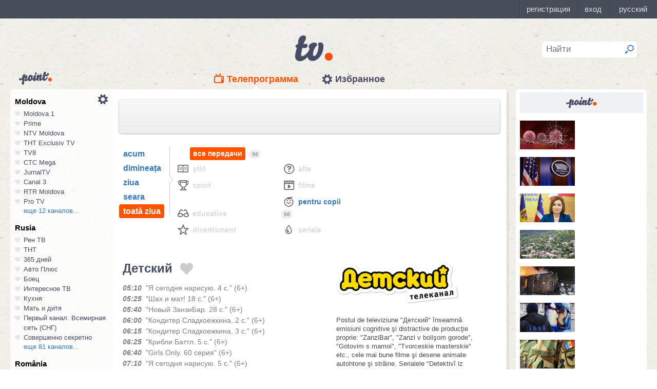

--- FILE ---
content_type: text/html; charset=UTF-8
request_url: https://point.md/ro/tv/telekanaldetskiy/01-10-2023?range=4
body_size: 33229
content:
<!DOCTYPE html>
<!--[if lt IE 7]> <html class="no-js lt-ie9 lt-ie8 lt-ie7" lang="ru"> <![endif]-->
<!--[if IE 7]> <html class="no-js lt-ie9 lt-ie8" lang="ru"> <![endif]-->
<!--[if IE 8]> <html class="no-js lt-ie9" lang="ru"> <![endif]-->
<!--[if gt IE 8]><!--> <html class="no-js" lang="ru"> <!--<![endif]-->
<head>
<meta charset="utf-8">
<title>Programul TV Детский Programul de emisiuni Детский pentru 01 octombrie 2023</title>
<meta name="referrer" content="always">
<meta name="referrer" content="unsafe-url">
<meta property="fb:pages" content="291206964288143" />
<meta name="description" content="Canalul TV Детский: programul de emisiuni al canalului Детский pentru 01 octombrie 2023, programul TV de emisiuni al canalului Детский pentru 01 octombrie 2023">
<meta http-equiv="X-UA-Compatible" content="IE=edge">
<meta http-equiv="Content-language" content="ro">
<meta name="viewport" content="width=device-width, initial-scale=1">
<meta name="91564b2866880340b54fca4e61da2ba7" content="">
<meta property="og:title" content='Programul TV Детский Programul de emisiuni Детский pentru 01 octombrie 2023'>
<meta property="og:description" content='Canalul TV Детский: programul de emisiuni al canalului Детский pentru 01 octombrie 2023, programul TV de emisiuni al canalului Детский pentru 01 octombrie 2023'>
<meta name="google-site-verification" content="MgzPYYwLsDBR3MwyP5vQwaNntlZhsA9ZbHzqi76XkTI" />
<meta name="google-site-verification" content="FbAVYAlIfMOs5JMfrra3FNGi9ob3inMGXMey6DxGaTQ" />
<meta property="og:site_name" content="Point.md">
<link rel="manifest" href="/manifest.json">
<link rel="apple-touch-icon" href="/static/assets/i/common/favicons/apple-touch-icon.png?v=eb4027d0bf92e5b8e0fcb1718130d86a">
<link rel="icon" type="image/png" sizes="32x32" href="/static/assets/i/common/favicons/favicon-32x32.png?v=a53f946719508f607cfc0dd7d20ec198">
<link rel="icon" type="image/png" sizes="16x16" href="/static/assets/i/common/favicons/favicon-16x16.png?v=9d63d703e9736f82d2d8bf1f322c7d3e">
<link rel='shortcut icon' href="/static/assets/i/common/favicons/favicon.ico?v=2f9cff9c47dc1b5e7827967e1c9c1ac3">
<link rel="mask-icon" href="/static/assets/i/common/favicons/safari-pinned-tab.svg?v=04489c59e4fa654bc5fafc8d94255afe" color="#5bbad5">
<meta name="msapplication-TileColor" content="#00aba9">
<meta name="theme-color" content="#ffffff">
<script src="https://cdn.jsdelivr.net/npm/chart.js@2.8.0"></script>

<meta name="keywords" content="Детский, programul TV, programul de emisiuni, pentru 01 octombrie 2023">

<!-- Google Tag Manager -->
<script>(function(w,d,s,l,i){w[l]=w[l]||[];w[l].push({'gtm.start':
new Date().getTime(),event:'gtm.js'});var f=d.getElementsByTagName(s)[0],
j=d.createElement(s),dl=l!='dataLayer'?'&l='+l:'';j.async=true;j.src=
'https://www.googletagmanager.com/gtm.js?id='+i+dl;f.parentNode.insertBefore(j,f);
})(window,document,'script','dataLayer','GTM-TK7TMRL');</script>
<!-- End Google Tag Manager -->
<meta property="og:type" content="website">
<meta property="og:image:width" content="600">
<meta property="og:image:height" content="315">
<meta property="og:image" itemprop="image" content="https://point.md/static/assets/i/common/logo-og.png">


<meta property="og:url" content="https://point.md/ro/tv/telekanaldetskiy/01-10-2023?range=4">


<link rel="preload" href="/static/assets/fonts/Inter-Regular-Web.ttf" as="font" crossorigin="anonymous" />
<link rel="preload" href="/static/assets/fonts/Inter-Bold.ttf" as="font" crossorigin="anonymous" />
<link rel="preload" href="/static/assets/fonts/Inter-SemiBold.ttf" as="font" crossorigin="anonymous" />
<link rel="alternate" hreflang="ro" href="https://point.md/ro/">
<link rel="icon" type="icon" href="/static/favicon.ico?v=35b5f75047dfd55dd1d603080c3ded93">
<link rel="stylesheet" rel="preload" href="/static/assets/dist/css/styles.css?v=16122020" as="style">
<script data-ad-client="ca-pub-1293188035257222" async src="https://pagead2.googlesyndication.com/pagead/js/adsbygoogle.js"></script>
</head>
<body class="tv-page" >
<!-- Google Tag Manager (noscript) -->
<noscript><iframe src="https://www.googletagmanager.com/ns.html?id=GTM-TK7TMRL"
height="0" width="0" style="display:none;visibility:hidden"></iframe></noscript>
<!-- End Google Tag Manager (noscript) -->
<style>
#topbar-panel {
display: block;
position: fixed;
top: 0;
left: 0;
z-index: 100;
width: 100%;
height: 36px;
}
#topbar{
display: block;
position: fixed;
top: 0;
left: 0;
z-index: 20000;
width: 100%;
height: 36px;
background: #474D59;
}
</style>
<script
id="topbar"
src="//simpalsid.com/simpalsid/static/js/loader.min.js?v=202003"
data-project-id="5107de83-f208-4ca4-87ed-9b69d58d16e1"
async></script>

<script src="/static/components/votum-client/dist/browser-votum-client-app.js?v=2.5.63"></script>
<!--[if lt IE 7]><p class="chromeframe">Вы используете <strong>устаревший</strong> браузер. Пожалуйста <a href="http://browsehappy.com/">обновите ваш браузер</a> или <a href="http://www.google.com/chromeframe/?redirect=true">активируйте Google Chrome Frame</a>.</p><![endif]-->


<div class="wrapper" itemscope itemtype="https://schema.org/WebPage">
<img src="/static/assets/i/common/logo-news.png" class="logo-for-print" alt="point news">
<header class="header">

<header class="tv__header">
<a class="tv__header__logo"href="/ro/tv"></a>
<a class="tv__header__point" href="/"></a>
<nav class="tv__header__navigation" >
<ul>
<li class="m-active">
<a class="tv__header__navigation__tvprogramm " href="/ro/tv">Телепрограмма</a>
</li>
<li class="">
<a class="tv__header__navigation__settings" href="/ro/tv/settings">Избранное</a>
</li>
</ul>
</nav>
<div class="tv__header__search" id="tv_search_form">
<fieldset>
<input value="" name="q" id="tv_search_input" type="text" class="query" placeholder="Найти" maxlength="40" data-lang="ro" autocomplete="off" >
<button id="searchbutton" type="submit"></button>
</fieldset>
<ul class="tv__header__search__autocomplete" >
</ul>
</div>
</header>
<script>
const layerObject = {
event: 'page_view',
pageType: 'tvpage',
};

window.dataLayer.push(layerObject);
</script>

</header>
<div class="content"
itemscope itemtype="http://www.schema.org/NewsArticle">

<div class="wrapper">
<section class="clearfix" id="container">
<aside class="channel__list" id="channel-list"><a class="channel__list__settings" href="/ro/tv/settings"></a>

<section class="channel__list__region">
<header class="channel__list__region__title">
Moldova
</header>
<ul class="channels_list_for_22">




<li data-channel-id-forfav="110" class="

">
<a href="/ro/tv/moldova1">
<i title="Нажмите, чтобы добавить канал Moldova 1 в избранное"
data-lang="ro"
data-action="add"
data-channel="110"
class=""></i>
Moldova 1
</a>
</li>




<li data-channel-id-forfav="145" class="

">
<a href="/ro/tv/prime">
<i title="Нажмите, чтобы добавить канал Prime в избранное"
data-lang="ro"
data-action="add"
data-channel="145"
class=""></i>
Prime
</a>
</li>




<li data-channel-id-forfav="413" class="

">
<a href="/ro/tv/NTV-Moldova">
<i title="Нажмите, чтобы добавить канал NTV Moldova в избранное"
data-lang="ro"
data-action="add"
data-channel="413"
class=""></i>
NTV Moldova
</a>
</li>




<li data-channel-id-forfav="141" class="

">
<a href="/ro/tv/tnt-exclusiv">
<i title="Нажмите, чтобы добавить канал ТНТ Exclusiv TV в избранное"
data-lang="ro"
data-action="add"
data-channel="141"
class=""></i>
ТНТ Exclusiv TV
</a>
</li>




<li data-channel-id-forfav="142" class="

">
<a href="/ro/tv/tv8">
<i title="Нажмите, чтобы добавить канал TV8 в избранное"
data-lang="ro"
data-action="add"
data-channel="142"
class=""></i>
TV8
</a>
</li>




<li data-channel-id-forfav="140" class="

">
<a href="/ro/tv/ctc">
<i title="Нажмите, чтобы добавить канал СТС Mega в избранное"
data-lang="ro"
data-action="add"
data-channel="140"
class=""></i>
СТС Mega
</a>
</li>




<li data-channel-id-forfav="207" class="

">
<a href="/ro/tv/jurnaltv">
<i title="Нажмите, чтобы добавить канал JurnalTV в избранное"
data-lang="ro"
data-action="add"
data-channel="207"
class=""></i>
JurnalTV
</a>
</li>




<li data-channel-id-forfav="219" class="

">
<a href="/ro/tv/canal3">
<i title="Нажмите, чтобы добавить канал Canal 3 в избранное"
data-lang="ro"
data-action="add"
data-channel="219"
class=""></i>
Canal 3
</a>
</li>




<li data-channel-id-forfav="229" class="

">
<a href="/ro/tv/rtr">
<i title="Нажмите, чтобы добавить канал RTR Moldova в избранное"
data-lang="ro"
data-action="add"
data-channel="229"
class=""></i>
RTR Moldova
</a>
</li>




<li data-channel-id-forfav="138" class="

">
<a href="/ro/tv/protv-moldova">
<i title="Нажмите, чтобы добавить канал Pro TV в избранное"
data-lang="ro"
data-action="add"
data-channel="138"
class=""></i>
Pro TV
</a>
</li>




<li data-channel-id-forfav="189" class="

hidden_channel">
<a href="/ro/tv/familiadomashniy">
<i title="Нажмите, чтобы добавить канал Familia Domashniy в избранное"
data-lang="ro"
data-action="add"
data-channel="189"
class=""></i>
Familia Domashniy
</a>
</li>








<li data-channel-id-forfav="217" class="

hidden_channel">
<a href="/ro/tv/noroctv">
<i title="Нажмите, чтобы добавить канал Noroc в избранное"
data-lang="ro"
data-action="add"
data-channel="217"
class=""></i>
Noroc
</a>
</li>




<li data-channel-id-forfav="37" class="

hidden_channel">
<a href="/ro/tv/n4">
<i title="Нажмите, чтобы добавить канал N4 в избранное"
data-lang="ro"
data-action="add"
data-channel="37"
class=""></i>
N4
</a>
</li>




<li data-channel-id-forfav="4" class="

hidden_channel">
<a href="/ro/tv/canal2">
<i title="Нажмите, чтобы добавить канал Canal 2 в избранное"
data-lang="ro"
data-action="add"
data-channel="4"
class=""></i>
Canal 2
</a>
</li>




<li data-channel-id-forfav="8" class="

hidden_channel">
<a href="/ro/tv/acasa">
<i title="Нажмите, чтобы добавить канал Acasa в избранное"
data-lang="ro"
data-action="add"
data-channel="8"
class=""></i>
Acasa
</a>
</li>




<li data-channel-id-forfav="90" class="

hidden_channel">
<a href="/ro/tv/tvc21">
<i title="Нажмите, чтобы добавить канал TVC-21 в избранное"
data-lang="ro"
data-action="add"
data-channel="90"
class=""></i>
TVC-21
</a>
</li>
















































































































<li data-channel-id-forfav="218" class="

hidden_channel">
<a href="/ro/tv/accenttv">
<i title="Нажмите, чтобы добавить канал Accent TV в избранное"
data-lang="ro"
data-action="add"
data-channel="218"
class=""></i>
Accent TV
</a>
</li>






























































<li data-channel-id-forfav="362" class="

hidden_channel">
<a href="/ro/tv/tvr">
<i title="Нажмите, чтобы добавить канал TVR Moldova в избранное"
data-lang="ro"
data-action="add"
data-channel="362"
class=""></i>
TVR Moldova
</a>
</li>










<li data-channel-id-forfav="408" class="

hidden_channel">
<a href="/ro/tv/zona-m">
<i title="Нажмите, чтобы добавить канал Zona M в избранное"
data-lang="ro"
data-action="add"
data-channel="408"
class=""></i>
Zona M
</a>
</li>




<li data-channel-id-forfav="409" class="

hidden_channel">
<a href="/ro/tv/busuioc-tv">
<i title="Нажмите, чтобы добавить канал Busuioc TV в избранное"
data-lang="ro"
data-action="add"
data-channel="409"
class=""></i>
Busuioc TV
</a>
</li>




<li data-channel-id-forfav="414" class="

hidden_channel">
<a href="/ro/tv/agro-tv">
<i title="Нажмите, чтобы добавить канал Agro TV в избранное"
data-lang="ro"
data-action="add"
data-channel="414"
class=""></i>
Agro TV
</a>
</li>




<li data-channel-id-forfav="418" class="

hidden_channel">
<a href="/ro/tv/itv-moldova">
<i title="Нажмите, чтобы добавить канал ITV Moldova в избранное"
data-lang="ro"
data-action="add"
data-channel="418"
class=""></i>
ITV Moldova
</a>
</li>
























































































</ul>

<a class="channel__list__more"
data-channels-list=".channels_list_for_22"
href="#" title="Нажмите, чтобы развернуть список каналов для региона"
data-text-before="еще 12 каналов..."
data-text-after="свернуть"
data-state="hidden">
еще 12 каналов...
</a>

</section>

<section class="channel__list__region">
<header class="channel__list__region__title">
Rusia
</header>
<ul class="channels_list_for_31">


























<li data-channel-id-forfav="230" class="

">
<a href="/ro/tv/rentv">
<i title="Нажмите, чтобы добавить канал Рен ТВ в избранное"
data-lang="ro"
data-action="add"
data-channel="230"
class=""></i>
Рен ТВ
</a>
</li>




<li data-channel-id-forfav="83" class="

">
<a href="/ro/tv/tnt">
<i title="Нажмите, чтобы добавить канал ТНТ в избранное"
data-lang="ro"
data-action="add"
data-channel="83"
class=""></i>
ТНТ
</a>
</li>














<li data-channel-id-forfav="1" class="

">
<a href="/ro/tv/365days">
<i title="Нажмите, чтобы добавить канал 365 дней в избранное"
data-lang="ro"
data-action="add"
data-channel="1"
class=""></i>
365 дней
</a>
</li>




<li data-channel-id-forfav="100" class="

">
<a href="/ro/tv/autoplus">
<i title="Нажмите, чтобы добавить канал Авто Плюс в избранное"
data-lang="ro"
data-action="add"
data-channel="100"
class=""></i>
Авто Плюс
</a>
</li>




<li data-channel-id-forfav="101" class="

">
<a href="/ro/tv/boec">
<i title="Нажмите, чтобы добавить канал Боец в избранное"
data-lang="ro"
data-action="add"
data-channel="101"
class=""></i>
Боец
</a>
</li>






<li data-channel-id-forfav="105" class="

">
<a href="/ro/tv/interesnoetv">
<i title="Нажмите, чтобы добавить канал Интересное ТВ в избранное"
data-lang="ro"
data-action="add"
data-channel="105"
class=""></i>
Интересное ТВ
</a>
</li>




<li data-channel-id-forfav="108" class="

">
<a href="/ro/tv/kuhnyatv">
<i title="Нажмите, чтобы добавить канал Кухня в избранное"
data-lang="ro"
data-action="add"
data-channel="108"
class=""></i>
Кухня
</a>
</li>




<li data-channel-id-forfav="109" class="

">
<a href="/ro/tv/mama-tv">
<i title="Нажмите, чтобы добавить канал Мать и дитя в избранное"
data-lang="ro"
data-action="add"
data-channel="109"
class=""></i>
Мать и дитя
</a>
</li>






<li data-channel-id-forfav="115" class="

">
<a href="/ro/tv/perviy-kanal-vsemirnaya-set">
<i title="Нажмите, чтобы добавить канал Первый канал. Всемирная сеть (СНГ) в избранное"
data-lang="ro"
data-action="add"
data-channel="115"
class=""></i>
Первый канал. Всемирная сеть (СНГ)
</a>
</li>




<li data-channel-id-forfav="117" class="

">
<a href="/ro/tv/sovsekretno">
<i title="Нажмите, чтобы добавить канал Совершенно секретно в избранное"
data-lang="ro"
data-action="add"
data-channel="117"
class=""></i>
Совершенно секретно
</a>
</li>






<li data-channel-id-forfav="12" class="

hidden_channel">
<a href="/ro/tv/tvkultura">
<i title="Нажмите, чтобы добавить канал Россия К в избранное"
data-lang="ro"
data-action="add"
data-channel="12"
class=""></i>
Россия К
</a>
</li>






<li data-channel-id-forfav="121" class="

hidden_channel">
<a href="/ro/tv/fenixplus">
<i title="Нажмите, чтобы добавить канал Феникс+Кино в избранное"
data-lang="ro"
data-action="add"
data-channel="121"
class=""></i>
Феникс+Кино
</a>
</li>






<li data-channel-id-forfav="13" class="

hidden_channel">
<a href="/ro/tv/peretz">
<i title="Нажмите, чтобы добавить канал Перец в избранное"
data-lang="ro"
data-action="add"
data-channel="13"
class=""></i>
Перец
</a>
</li>






<li data-channel-id-forfav="133" class="

hidden_channel">
<a href="/ro/tv/fox-life">
<i title="Нажмите, чтобы добавить канал Fox-Life в избранное"
data-lang="ro"
data-action="add"
data-channel="133"
class=""></i>
Fox-Life
</a>
</li>




<li data-channel-id-forfav="134" class="

hidden_channel">
<a href="/ro/tv/illuzion">
<i title="Нажмите, чтобы добавить канал Иллюзион+ в избранное"
data-lang="ro"
data-action="add"
data-channel="134"
class=""></i>
Иллюзион+
</a>
</li>






<li data-channel-id-forfav="14" class="

hidden_channel">
<a href="/ro/tv/tdk">
<i title="Нажмите, чтобы добавить канал Дамский клуб в избранное"
data-lang="ro"
data-action="add"
data-channel="14"
class=""></i>
Дамский клуб
</a>
</li>








<li data-channel-id-forfav="147" class="
 channel__list__selected
hidden_channel">
<a href="/ro/tv/telekanaldetskiy">
<i title="Нажмите, чтобы добавить канал Детский в избранное"
data-lang="ro"
data-action="add"
data-channel="147"
class=""></i>
Детский
</a>
</li>






<li data-channel-id-forfav="149" class="

hidden_channel">
<a href="/ro/tv/ntvplus">
<i title="Нажмите, чтобы добавить канал НТВ+ Киносоюз в избранное"
data-lang="ro"
data-action="add"
data-channel="149"
class=""></i>
НТВ+ Киносоюз
</a>
</li>




<li data-channel-id-forfav="15" class="

hidden_channel">
<a href="/ro/tv/domashniy">
<i title="Нажмите, чтобы добавить канал Домашний в избранное"
data-lang="ro"
data-action="add"
data-channel="15"
class=""></i>
Домашний
</a>
</li>




<li data-channel-id-forfav="155" class="

hidden_channel">
<a href="/ro/tv/tvzvezda">
<i title="Нажмите, чтобы добавить канал Звезда в избранное"
data-lang="ro"
data-action="add"
data-channel="155"
class=""></i>
Звезда
</a>
</li>










<li data-channel-id-forfav="16" class="

hidden_channel">
<a href="/ro/tv/drive">
<i title="Нажмите, чтобы добавить канал Драйв в избранное"
data-lang="ro"
data-action="add"
data-channel="16"
class=""></i>
Драйв
</a>
</li>




<li data-channel-id-forfav="166" class="

hidden_channel">
<a href="/ro/tv/retro">
<i title="Нажмите, чтобы добавить канал Ретро в избранное"
data-lang="ro"
data-action="add"
data-channel="166"
class=""></i>
Ретро
</a>
</li>




<li data-channel-id-forfav="167" class="

hidden_channel">
<a href="/ro/tv/perviy-avtomobilni">
<i title="Нажмите, чтобы добавить канал Первый автомобильный в избранное"
data-lang="ro"
data-action="add"
data-channel="167"
class=""></i>
Первый автомобильный
</a>
</li>




<li data-channel-id-forfav="168" class="

hidden_channel">
<a href="/ro/tv/axnscifi">
<i title="Нажмите, чтобы добавить канал AXN Sci Fi в избранное"
data-lang="ro"
data-action="add"
data-channel="168"
class=""></i>
AXN Sci Fi
</a>
</li>








<li data-channel-id-forfav="173" class="

hidden_channel">
<a href="/ro/tv/pyatyy-kanal-sankt-peterburg">
<i title="Нажмите, чтобы добавить канал Петербург - 5-й канал в избранное"
data-lang="ro"
data-action="add"
data-channel="173"
class=""></i>
Петербург - 5-й канал
</a>
</li>




<li data-channel-id-forfav="174" class="

hidden_channel">
<a href="/ro/tv/domkino">
<i title="Нажмите, чтобы добавить канал Дом кино в избранное"
data-lang="ro"
data-action="add"
data-channel="174"
class=""></i>
Дом кино
</a>
</li>




<li data-channel-id-forfav="175" class="

hidden_channel">
<a href="/ro/tv/eurocinema">
<i title="Нажмите, чтобы добавить канал Еврокино в избранное"
data-lang="ro"
data-action="add"
data-channel="175"
class=""></i>
Еврокино
</a>
</li>




<li data-channel-id-forfav="179" class="

hidden_channel">
<a href="/ro/tv/spas">
<i title="Нажмите, чтобы добавить канал Спас в избранное"
data-lang="ro"
data-action="add"
data-channel="179"
class=""></i>
Спас
</a>
</li>




<li data-channel-id-forfav="18" class="

hidden_channel">
<a href="/ro/tv/eurosport">
<i title="Нажмите, чтобы добавить канал Евроспорт в избранное"
data-lang="ro"
data-action="add"
data-channel="18"
class=""></i>
Евроспорт
</a>
</li>




<li data-channel-id-forfav="182" class="

hidden_channel">
<a href="/ro/tv/rossiya-24">
<i title="Нажмите, чтобы добавить канал Россия 24 в избранное"
data-lang="ro"
data-action="add"
data-channel="182"
class=""></i>
Россия 24
</a>
</li>




<li data-channel-id-forfav="183" class="

hidden_channel">
<a href="/ro/tv/laminor">
<i title="Нажмите, чтобы добавить канал Ля-минор в избранное"
data-lang="ro"
data-action="add"
data-channel="183"
class=""></i>
Ля-минор
</a>
</li>




<li data-channel-id-forfav="19" class="

hidden_channel">
<a href="/ro/tv/eurosport2">
<i title="Нажмите, чтобы добавить канал Евроспорт 2 в избранное"
data-lang="ro"
data-action="add"
data-channel="19"
class=""></i>
Евроспорт 2
</a>
</li>




<li data-channel-id-forfav="191" class="

hidden_channel">
<a href="/ro/tv/russkaya-noch">
<i title="Нажмите, чтобы добавить канал Русская ночь в избранное"
data-lang="ro"
data-action="add"
data-channel="191"
class=""></i>
Русская ночь
</a>
</li>








<li data-channel-id-forfav="200" class="

hidden_channel">
<a href="/ro/tv/nastoyaschee_strashnoe_televidenie">
<i title="Нажмите, чтобы добавить канал Настоящее Страшное Телевидение в избранное"
data-lang="ro"
data-action="add"
data-channel="200"
class=""></i>
Настоящее Страшное Телевидение
</a>
</li>




<li data-channel-id-forfav="201" class="

hidden_channel">
<a href="/ro/tv/vremea">
<i title="Нажмите, чтобы добавить канал Время в избранное"
data-lang="ro"
data-action="add"
data-channel="201"
class=""></i>
Время
</a>
</li>




<li data-channel-id-forfav="202" class="

hidden_channel">
<a href="/ro/tv/moyaplaneta">
<i title="Нажмите, чтобы добавить канал Моя планета в избранное"
data-lang="ro"
data-action="add"
data-channel="202"
class=""></i>
Моя планета
</a>
</li>




<li data-channel-id-forfav="205" class="

hidden_channel">
<a href="/ro/tv/sarafan">
<i title="Нажмите, чтобы добавить канал Сарафан в избранное"
data-lang="ro"
data-action="add"
data-channel="205"
class=""></i>
Сарафан
</a>
</li>




<li data-channel-id-forfav="209" class="

hidden_channel">
<a href="/ro/tv/viasat-nature">
<i title="Нажмите, чтобы добавить канал Viasat Nature CEE в избранное"
data-lang="ro"
data-action="add"
data-channel="209"
class=""></i>
Viasat Nature CEE
</a>
</li>




<li data-channel-id-forfav="21" class="

hidden_channel">
<a href="/ro/tv/viasat-nature-cee">
<i title="Нажмите, чтобы добавить канал Viasat Explorer в избранное"
data-lang="ro"
data-action="add"
data-channel="21"
class=""></i>
Viasat Explorer
</a>
</li>








<li data-channel-id-forfav="220" class="

hidden_channel">
<a href="/ro/tv/karusel">
<i title="Нажмите, чтобы добавить канал Карусель в избранное"
data-lang="ro"
data-action="add"
data-channel="220"
class=""></i>
Карусель
</a>
</li>








<li data-channel-id-forfav="223" class="

hidden_channel">
<a href="/ro/tv/psikhologiya-21">
<i title="Нажмите, чтобы добавить канал Психология 21 в избранное"
data-lang="ro"
data-action="add"
data-channel="223"
class=""></i>
Психология 21
</a>
</li>




<li data-channel-id-forfav="224" class="

hidden_channel">
<a href="/ro/tv/domashnie-zhivotnye">
<i title="Нажмите, чтобы добавить канал Домашние животные в избранное"
data-lang="ro"
data-action="add"
data-channel="224"
class=""></i>
Домашние животные
</a>
</li>




<li data-channel-id-forfav="225" class="

hidden_channel">
<a href="/ro/tv/voprosy-i-otvety">
<i title="Нажмите, чтобы добавить канал Вопросы и ответы в избранное"
data-lang="ro"
data-action="add"
data-channel="225"
class=""></i>
Вопросы и ответы
</a>
</li>




<li data-channel-id-forfav="23" class="

hidden_channel">
<a href="/ro/tv/viasat-history">
<i title="Нажмите, чтобы добавить канал Viasat History в избранное"
data-lang="ro"
data-action="add"
data-channel="23"
class=""></i>
Viasat History
</a>
</li>






<li data-channel-id-forfav="25" class="

hidden_channel">
<a href="/ro/tv/russkiyillusion">
<i title="Нажмите, чтобы добавить канал Русский иллюзион в избранное"
data-lang="ro"
data-action="add"
data-channel="25"
class=""></i>
Русский иллюзион
</a>
</li>








<li data-channel-id-forfav="28" class="

hidden_channel">
<a href="/ro/tv/k1">
<i title="Нажмите, чтобы добавить канал К 1 в избранное"
data-lang="ro"
data-action="add"
data-channel="28"
class=""></i>
К 1
</a>
</li>




<li data-channel-id-forfav="29" class="

hidden_channel">
<a href="/ro/tv/k2">
<i title="Нажмите, чтобы добавить канал К 2 в избранное"
data-lang="ro"
data-action="add"
data-channel="29"
class=""></i>
К 2
</a>
</li>




<li data-channel-id-forfav="298" class="

hidden_channel">
<a href="/ro/tv/khl">
<i title="Нажмите, чтобы добавить канал Континентальная Хоккейная Лига в избранное"
data-lang="ro"
data-action="add"
data-channel="298"
class=""></i>
Континентальная Хоккейная Лига
</a>
</li>






<li data-channel-id-forfav="30" class="

hidden_channel">
<a href="/ro/tv/ntv-plus-kinohit">
<i title="Нажмите, чтобы добавить канал НТВ+ Кинохит в избранное"
data-lang="ro"
data-action="add"
data-channel="30"
class=""></i>
НТВ+ Кинохит
</a>
</li>




<li data-channel-id-forfav="300" class="

hidden_channel">
<a href="/ro/tv/ntv-plyus-futbol-2">
<i title="Нажмите, чтобы добавить канал НТВ+ Футбол-2 в избранное"
data-lang="ro"
data-action="add"
data-channel="300"
class=""></i>
НТВ+ Футбол-2
</a>
</li>








<li data-channel-id-forfav="314" class="

hidden_channel">
<a href="/ro/tv/you">
<i title="Нажмите, чтобы добавить канал Ю в избранное"
data-lang="ro"
data-action="add"
data-channel="314"
class=""></i>
Ю
</a>
</li>






<li data-channel-id-forfav="322" class="

hidden_channel">
<a href="/ro/tv/tv1000-megahit-hd">
<i title="Нажмите, чтобы добавить канал TV1000 Megahit HD в избранное"
data-lang="ro"
data-action="add"
data-channel="322"
class=""></i>
TV1000 Megahit HD
</a>
</li>




<li data-channel-id-forfav="323" class="

hidden_channel">
<a href="/ro/tv/tvV1000-comedy-hd">
<i title="Нажмите, чтобы добавить канал TV1000 Comedy HD в избранное"
data-lang="ro"
data-action="add"
data-channel="323"
class=""></i>
TV1000 Comedy HD
</a>
</li>




<li data-channel-id-forfav="33" class="

hidden_channel">
<a href="/ro/tv/mir">
<i title="Нажмите, чтобы добавить канал Мир в избранное"
data-lang="ro"
data-action="add"
data-channel="33"
class=""></i>
Мир
</a>
</li>








<li data-channel-id-forfav="35" class="

hidden_channel">
<a href="/ro/tv/mtv-ru">
<i title="Нажмите, чтобы добавить канал MTV (Россия) в избранное"
data-lang="ro"
data-action="add"
data-channel="35"
class=""></i>
MTV (Россия)
</a>
</li>




<li data-channel-id-forfav="36" class="

hidden_channel">
<a href="/ro/tv/muz-tv">
<i title="Нажмите, чтобы добавить канал МузТВ в избранное"
data-lang="ro"
data-action="add"
data-channel="36"
class=""></i>
МузТВ
</a>
</li>






<li data-channel-id-forfav="388" class="

hidden_channel">
<a href="/ro/tv/mulit">
<i title="Нажмите, чтобы добавить канал МУЛЬТ в избранное"
data-lang="ro"
data-action="add"
data-channel="388"
class=""></i>
МУЛЬТ
</a>
</li>






<li data-channel-id-forfav="40" class="

hidden_channel">
<a href="/ro/tv/ntv-plus-nashe-kino">
<i title="Нажмите, чтобы добавить канал НТВ+ Наше новое кино в избранное"
data-lang="ro"
data-action="add"
data-channel="40"
class=""></i>
НТВ+ Наше новое кино
</a>
</li>












<li data-channel-id-forfav="43" class="

hidden_channel">
<a href="/ro/tv/ntv">
<i title="Нажмите, чтобы добавить канал НТВ в избранное"
data-lang="ro"
data-action="add"
data-channel="43"
class=""></i>
НТВ
</a>
</li>




<li data-channel-id-forfav="44" class="

hidden_channel">
<a href="/ro/tv/ntv-plyus-nashe-kino">
<i title="Нажмите, чтобы добавить канал НТВ+ Наше кино в избранное"
data-lang="ro"
data-action="add"
data-channel="44"
class=""></i>
НТВ+ Наше кино
</a>
</li>




<li data-channel-id-forfav="45" class="

hidden_channel">
<a href="/ro/tv/nashe-lyubimoe-kino">
<i title="Нажмите, чтобы добавить канал Наше любимое кино в избранное"
data-lang="ro"
data-action="add"
data-channel="45"
class=""></i>
Наше любимое кино
</a>
</li>




<li data-channel-id-forfav="46" class="

hidden_channel">
<a href="/ro/tv/ntv-plyus-kinoklub">
<i title="Нажмите, чтобы добавить канал НТВ+ Киноклуб в избранное"
data-lang="ro"
data-action="add"
data-channel="46"
class=""></i>
НТВ+ Киноклуб
</a>
</li>




<li data-channel-id-forfav="48" class="

hidden_channel">
<a href="/ro/tv/detskiy-mir">
<i title="Нажмите, чтобы добавить канал Детский мир в избранное"
data-lang="ro"
data-action="add"
data-channel="48"
class=""></i>
Детский мир
</a>
</li>




<li data-channel-id-forfav="49" class="

hidden_channel">
<a href="/ro/tv/rtvi">
<i title="Нажмите, чтобы добавить канал RTVi в избранное"
data-lang="ro"
data-action="add"
data-channel="49"
class=""></i>
RTVi
</a>
</li>




<li data-channel-id-forfav="5" class="

hidden_channel">
<a href="/ro/tv/5-kanal">
<i title="Нажмите, чтобы добавить канал 5 Телеканал в избранное"
data-lang="ro"
data-action="add"
data-channel="5"
class=""></i>
5 Телеканал
</a>
</li>




<li data-channel-id-forfav="50" class="

hidden_channel">
<a href="/ro/tv/ntv-plus-premiera">
<i title="Нажмите, чтобы добавить канал НТВ+ Премьера в избранное"
data-lang="ro"
data-action="add"
data-channel="50"
class=""></i>
НТВ+ Премьера
</a>
</li>




<li data-channel-id-forfav="51" class="

hidden_channel">
<a href="/ro/tv/ntv-plus-footbal">
<i title="Нажмите, чтобы добавить канал НТВ+ Футбол в избранное"
data-lang="ro"
data-action="add"
data-channel="51"
class=""></i>
НТВ+ Футбол
</a>
</li>




<li data-channel-id-forfav="53" class="

hidden_channel">
<a href="/ro/tv/discovery-channel-ru">
<i title="Нажмите, чтобы добавить канал Discovery Channel (Россия) в избранное"
data-lang="ro"
data-action="add"
data-channel="53"
class=""></i>
Discovery Channel (Россия)
</a>
</li>




<li data-channel-id-forfav="54" class="

hidden_channel">
<a href="/ro/tv/animal-planet-ru">
<i title="Нажмите, чтобы добавить канал Animal Planet (Россия) в избранное"
data-lang="ro"
data-action="add"
data-channel="54"
class=""></i>
Animal Planet (Россия)
</a>
</li>




<li data-channel-id-forfav="58" class="

hidden_channel">
<a href="/ro/tv/tlc">
<i title="Нажмите, чтобы добавить канал TLC в избранное"
data-lang="ro"
data-action="add"
data-channel="58"
class=""></i>
TLC
</a>
</li>








<li data-channel-id-forfav="63" class="

hidden_channel">
<a href="/ro/tv/reality">
<i title="Нажмите, чтобы добавить канал Reality в избранное"
data-lang="ro"
data-action="add"
data-channel="63"
class=""></i>
Reality
</a>
</li>




<li data-channel-id-forfav="64" class="

hidden_channel">
<a href="/ro/tv/ntv-mir">
<i title="Нажмите, чтобы добавить канал НТВ-Мир в избранное"
data-lang="ro"
data-action="add"
data-channel="64"
class=""></i>
НТВ-Мир
</a>
</li>




<li data-channel-id-forfav="65" class="

hidden_channel">
<a href="/ro/tv/okhota-i-rybalka">
<i title="Нажмите, чтобы добавить канал Охота и рыбалка в избранное"
data-lang="ro"
data-action="add"
data-channel="65"
class=""></i>
Охота и рыбалка
</a>
</li>






<li data-channel-id-forfav="67" class="

hidden_channel">
<a href="/ro/tv/perviy-kanal-vsemirnaya-set">
<i title="Нажмите, чтобы добавить канал Первый канал. Всемирная сеть в избранное"
data-lang="ro"
data-action="add"
data-channel="67"
class=""></i>
Первый канал. Всемирная сеть
</a>
</li>




<li data-channel-id-forfav="68" class="

hidden_channel">
<a href="/ro/tv/rtr_planeta_cng">
<i title="Нажмите, чтобы добавить канал РТР "Планета" (СНГ) в избранное"
data-lang="ro"
data-action="add"
data-channel="68"
class=""></i>
РТР "Планета" (СНГ)
</a>
</li>




<li data-channel-id-forfav="7" class="

hidden_channel">
<a href="/ro/tv/24-tehno">
<i title="Нажмите, чтобы добавить канал 24 Техно в избранное"
data-lang="ro"
data-action="add"
data-channel="7"
class=""></i>
24 Техно
</a>
</li>






<li data-channel-id-forfav="72" class="

hidden_channel">
<a href="/ro/tv/rbc-tv">
<i title="Нажмите, чтобы добавить канал РБК-ТВ в избранное"
data-lang="ro"
data-action="add"
data-channel="72"
class=""></i>
РБК-ТВ
</a>
</li>




<li data-channel-id-forfav="73" class="

hidden_channel">
<a href="/ro/tv/rentv">
<i title="Нажмите, чтобы добавить канал Рен ТВ в избранное"
data-lang="ro"
data-action="add"
data-channel="73"
class=""></i>
Рен ТВ
</a>
</li>




<li data-channel-id-forfav="75" class="

hidden_channel">
<a href="/ro/tv/rtr-planeta">
<i title="Нажмите, чтобы добавить канал РТР "Планета" в избранное"
data-lang="ro"
data-action="add"
data-channel="75"
class=""></i>
РТР "Планета"
</a>
</li>




<li data-channel-id-forfav="76" class="

hidden_channel">
<a href="/ro/tv/rossia-1">
<i title="Нажмите, чтобы добавить канал Россия 1 в избранное"
data-lang="ro"
data-action="add"
data-channel="76"
class=""></i>
Россия 1
</a>
</li>




<li data-channel-id-forfav="78" class="

hidden_channel">
<a href="/ro/tv/rossia-2">
<i title="Нажмите, чтобы добавить канал Россия 2 в избранное"
data-lang="ro"
data-action="add"
data-channel="78"
class=""></i>
Россия 2
</a>
</li>








<li data-channel-id-forfav="86" class="

hidden_channel">
<a href="/ro/tv/tv3">
<i title="Нажмите, чтобы добавить канал ТВ3 в избранное"
data-lang="ro"
data-action="add"
data-channel="86"
class=""></i>
ТВ3
</a>
</li>






<li data-channel-id-forfav="88" class="

hidden_channel">
<a href="/ro/tv/tv1000">
<i title="Нажмите, чтобы добавить канал TV1000 в избранное"
data-lang="ro"
data-action="add"
data-channel="88"
class=""></i>
TV1000
</a>
</li>




<li data-channel-id-forfav="89" class="

hidden_channel">
<a href="/ro/tv/tv1000-russkoe-kino">
<i title="Нажмите, чтобы добавить канал ТВ1000 Русское кино в избранное"
data-lang="ro"
data-action="add"
data-channel="89"
class=""></i>
ТВ1000 Русское кино
</a>
</li>




<li data-channel-id-forfav="9" class="

hidden_channel">
<a href="/ro/tv/tv1000-action-east">
<i title="Нажмите, чтобы добавить канал TV1000 Action East в избранное"
data-lang="ro"
data-action="add"
data-channel="9"
class=""></i>
TV1000 Action East
</a>
</li>




<li data-channel-id-forfav="92" class="

hidden_channel">
<a href="/ro/tv/tvc-international">
<i title="Нажмите, чтобы добавить канал ТВ-Центр international в избранное"
data-lang="ro"
data-action="add"
data-channel="92"
class=""></i>
ТВ-Центр international
</a>
</li>










<li data-channel-id-forfav="99" class="

hidden_channel">
<a href="/ro/tv/zdorovoe_televidenie">
<i title="Нажмите, чтобы добавить канал Здоровое Телевидение в избранное"
data-lang="ro"
data-action="add"
data-channel="99"
class=""></i>
Здоровое Телевидение
</a>
</li>




<li data-channel-id-forfav="226" class="

hidden_channel">
<a href="/ro/tv/orujie">
<i title="Нажмите, чтобы добавить канал Оружие в избранное"
data-lang="ro"
data-action="add"
data-channel="226"
class=""></i>
Оружие
</a>
</li>




<li data-channel-id-forfav="294" class="

hidden_channel">
<a href="/ro/tv/jivi">
<i title="Нажмите, чтобы добавить канал Живи! в избранное"
data-lang="ro"
data-action="add"
data-channel="294"
class=""></i>
Живи!
</a>
</li>




<li data-channel-id-forfav="296" class="

hidden_channel">
<a href="/ro/tv/zoopark">
<i title="Нажмите, чтобы добавить канал Zooпарк в избранное"
data-lang="ro"
data-action="add"
data-channel="296"
class=""></i>
Zooпарк
</a>
</li>




<li data-channel-id-forfav="297" class="

hidden_channel">
<a href="/ro/tv/viasat-nature-history-hd">
<i title="Нажмите, чтобы добавить канал Viasat Nature/History HD в избранное"
data-lang="ro"
data-action="add"
data-channel="297"
class=""></i>
Viasat Nature/History HD
</a>
</li>


</ul>

<a class="channel__list__more"
data-channels-list=".channels_list_for_31"
href="#" title="Нажмите, чтобы развернуть список каналов для региона"
data-text-before="еще 81 каналов..."
data-text-after="свернуть"
data-state="hidden">
еще 81 каналов...
</a>

</section>

<section class="channel__list__region">
<header class="channel__list__region__title">
România
</header>
<ul class="channels_list_for_39">


























































































































































<li data-channel-id-forfav="221" class="

">
<a href="/ro/tv/national">
<i title="Нажмите, чтобы добавить канал National TV в избранное"
data-lang="ro"
data-action="add"
data-channel="221"
class=""></i>
National TV
</a>
</li>




<li data-channel-id-forfav="222" class="

">
<a href="/ro/tv/tvri">
<i title="Нажмите, чтобы добавить канал TVRi в избранное"
data-lang="ro"
data-action="add"
data-channel="222"
class=""></i>
TVRi
</a>
</li>














































<li data-channel-id-forfav="340" class="

">
<a href="/ro/tv/acasa-gold">
<i title="Нажмите, чтобы добавить канал Acasa Gold в избранное"
data-lang="ro"
data-action="add"
data-channel="340"
class=""></i>
Acasa Gold
</a>
</li>




<li data-channel-id-forfav="345" class="

">
<a href="/ro/tv/favorit">
<i title="Нажмите, чтобы добавить канал Favorit в избранное"
data-lang="ro"
data-action="add"
data-channel="345"
class=""></i>
Favorit
</a>
</li>


































































<li data-channel-id-forfav="70" class="

">
<a href="/ro/tv/protv">
<i title="Нажмите, чтобы добавить канал Pro TV в избранное"
data-lang="ro"
data-action="add"
data-channel="70"
class=""></i>
Pro TV
</a>
</li>






























<li data-channel-id-forfav="93" class="

">
<a href="/ro/tv/tvr-1">
<i title="Нажмите, чтобы добавить канал TVR 1 в избранное"
data-lang="ro"
data-action="add"
data-channel="93"
class=""></i>
TVR 1
</a>
</li>




<li data-channel-id-forfav="94" class="

">
<a href="/ro/tv/tvr-2">
<i title="Нажмите, чтобы добавить канал TVR 2 в избранное"
data-lang="ro"
data-action="add"
data-channel="94"
class=""></i>
TVR 2
</a>
</li>














</ul>

</section>

<section class="channel__list__region">
<header class="channel__list__region__title">
Ucraina
</header>
<ul class="channels_list_for_28">














































































<li data-channel-id-forfav="136" class="

">
<a href="/ro/tv/noviy-kanal">
<i title="Нажмите, чтобы добавить канал Новый канал в избранное"
data-lang="ro"
data-action="add"
data-channel="136"
class=""></i>
Новый канал
</a>
</li>




















<li data-channel-id-forfav="156" class="

">
<a href="/ro/tv/footbal">
<i title="Нажмите, чтобы добавить канал Футбол (Украина) в избранное"
data-lang="ro"
data-action="add"
data-channel="156"
class=""></i>
Футбол (Украина)
</a>
</li>




<li data-channel-id-forfav="158" class="

">
<a href="/ro/tv/hth">
<i title="Нажмите, чтобы добавить канал НТН в избранное"
data-lang="ro"
data-action="add"
data-channel="158"
class=""></i>
НТН
</a>
</li>




<li data-channel-id-forfav="159" class="

">
<a href="/ro/tv/tet">
<i title="Нажмите, чтобы добавить канал ТЕТ в избранное"
data-lang="ro"
data-action="add"
data-channel="159"
class=""></i>
ТЕТ
</a>
</li>












<li data-channel-id-forfav="17" class="

">
<a href="/ro/tv/enter-film">
<i title="Нажмите, чтобы добавить канал Enter-фильм в избранное"
data-lang="ro"
data-action="add"
data-channel="17"
class=""></i>
Enter-фильм
</a>
</li>


























































<li data-channel-id-forfav="24" class="

">
<a href="/ro/tv/ictv">
<i title="Нажмите, чтобы добавить канал ICTV в избранное"
data-lang="ro"
data-action="add"
data-channel="24"
class=""></i>
ICTV
</a>
</li>






<li data-channel-id-forfav="26" class="

">
<a href="/ro/tv/inter">
<i title="Нажмите, чтобы добавить канал Интер в избранное"
data-lang="ro"
data-action="add"
data-channel="26"
class=""></i>
Интер
</a>
</li>




<li data-channel-id-forfav="27" class="

">
<a href="/ro/tv/inter-plius">
<i title="Нажмите, чтобы добавить канал Интер-Плюс в избранное"
data-lang="ro"
data-action="add"
data-channel="27"
class=""></i>
Интер-Плюс
</a>
</li>










<li data-channel-id-forfav="3" class="

">
<a href="/ro/tv/1-plus-1">
<i title="Нажмите, чтобы добавить канал 1+1 в избранное"
data-lang="ro"
data-action="add"
data-channel="3"
class=""></i>
1+1
</a>
</li>










<li data-channel-id-forfav="312" class="

">
<a href="/ro/tv/Pliusplius">
<i title="Нажмите, чтобы добавить канал ПлюсПлюс в избранное"
data-lang="ro"
data-action="add"
data-channel="312"
class=""></i>
ПлюсПлюс
</a>
</li>








































































<li data-channel-id-forfav="66" class="

hidden_channel">
<a href="/ro/tv/perviy-kanal">
<i title="Нажмите, чтобы добавить канал Первый канал в избранное"
data-lang="ro"
data-action="add"
data-channel="66"
class=""></i>
Первый канал
</a>
</li>






















<li data-channel-id-forfav="80" class="

hidden_channel">
<a href="/ro/tv/stb">
<i title="Нажмите, чтобы добавить канал СТБ в избранное"
data-lang="ro"
data-action="add"
data-channel="80"
class=""></i>
СТБ
</a>
</li>




<li data-channel-id-forfav="85" class="

hidden_channel">
<a href="/ro/tv/ucraine-trk">
<i title="Нажмите, чтобы добавить канал ТРК "Украина" в избранное"
data-lang="ro"
data-action="add"
data-channel="85"
class=""></i>
ТРК "Украина"
</a>
</li>




















<li data-channel-id-forfav="97" class="

hidden_channel">
<a href="/ro/tv/perviy-nacionalni">
<i title="Нажмите, чтобы добавить канал Первый национальный в избранное"
data-lang="ro"
data-action="add"
data-channel="97"
class=""></i>
Первый национальный
</a>
</li>












</ul>

<a class="channel__list__more"
data-channels-list=".channels_list_for_28"
href="#" title="Нажмите, чтобы развернуть список каналов для региона"
data-text-before="еще 4 каналов..."
data-text-after="свернуть"
data-state="hidden">
еще 4 каналов...
</a>

</section>

<section class="channel__list__region">
<header class="channel__list__region__title">
Canale din alte țări
</header>
<ul class="channels_list_for_38">






















































<li data-channel-id-forfav="11" class="

">
<a href="/ro/tv/belarus-tv">
<i title="Нажмите, чтобы добавить канал Беларусь ТВ в избранное"
data-lang="ro"
data-action="add"
data-channel="11"
class=""></i>
Беларусь ТВ
</a>
</li>
















<li data-channel-id-forfav="129" class="

">
<a href="/ro/tv/adjaria">
<i title="Нажмите, чтобы добавить канал Аджария в избранное"
data-lang="ro"
data-action="add"
data-channel="129"
class=""></i>
Аджария
</a>
</li>






<li data-channel-id-forfav="132" class="

">
<a href="/ro/tv/fox-crime">
<i title="Нажмите, чтобы добавить канал Fox-Crime в избранное"
data-lang="ro"
data-action="add"
data-channel="132"
class=""></i>
Fox-Crime
</a>
</li>












<li data-channel-id-forfav="143" class="

">
<a href="/ro/tv/zee-tv">
<i title="Нажмите, чтобы добавить канал Zee TV в избранное"
data-lang="ro"
data-action="add"
data-channel="143"
class=""></i>
Zee TV
</a>
</li>








<li data-channel-id-forfav="148" class="

">
<a href="/ro/tv/disney">
<i title="Нажмите, чтобы добавить канал Disney Channel в избранное"
data-lang="ro"
data-action="add"
data-channel="148"
class=""></i>
Disney Channel
</a>
</li>


























<li data-channel-id-forfav="171" class="

">
<a href="/ro/tv/maxxi">
<i title="Нажмите, чтобы добавить канал Maxxi-TV в избранное"
data-lang="ro"
data-action="add"
data-channel="171"
class=""></i>
Maxxi-TV
</a>
</li>






















<li data-channel-id-forfav="194" class="

">
<a href="/ro/tv/life-hd">
<i title="Нажмите, чтобы добавить канал HD Life в избранное"
data-lang="ro"
data-action="add"
data-channel="194"
class=""></i>
HD Life
</a>
</li>




<li data-channel-id-forfav="196" class="

">
<a href="/ro/tv/nat-geo-wild">
<i title="Нажмите, чтобы добавить канал Nat Geo Wild в избранное"
data-lang="ro"
data-action="add"
data-channel="196"
class=""></i>
Nat Geo Wild
</a>
</li>


















<li data-channel-id-forfav="22" class="

">
<a href="/ro/tv/natational-geographic-channel">
<i title="Нажмите, чтобы добавить канал National Geographic Channel в избранное"
data-lang="ro"
data-action="add"
data-channel="22"
class=""></i>
National Geographic Channel
</a>
</li>






































<li data-channel-id-forfav="306" class="

">
<a href="/ro/tv/Discovery-Channel-Central-Eastern-Europe">
<i title="Нажмите, чтобы добавить канал Discovery Channel Central & Eastern Europe в избранное"
data-lang="ro"
data-action="add"
data-channel="306"
class=""></i>
Discovery Channel Central & Eastern Europe
</a>
</li>








<li data-channel-id-forfav="32" class="

hidden_channel">
<a href="/ro/tv/mezzo">
<i title="Нажмите, чтобы добавить канал MEZZO в избранное"
data-lang="ro"
data-action="add"
data-channel="32"
class=""></i>
MEZZO
</a>
</li>






















<li data-channel-id-forfav="398" class="

hidden_channel">
<a href="/ro/tv/discovery-hd-shpwcase">
<i title="Нажмите, чтобы добавить канал Discovery HD Showcase в избранное"
data-lang="ro"
data-action="add"
data-channel="398"
class=""></i>
Discovery HD Showcase
</a>
</li>






































<li data-channel-id-forfav="60" class="

hidden_channel">
<a href="/ro/tv/discovery-science">
<i title="Нажмите, чтобы добавить канал Discovery Science в избранное"
data-lang="ro"
data-action="add"
data-channel="60"
class=""></i>
Discovery Science
</a>
</li>




<li data-channel-id-forfav="61" class="

hidden_channel">
<a href="/ro/tv/tv5-monde">
<i title="Нажмите, чтобы добавить канал TV5 Monde в избранное"
data-lang="ro"
data-action="add"
data-channel="61"
class=""></i>
TV5 Monde
</a>
</li>




































<li data-channel-id-forfav="87" class="

hidden_channel">
<a href="/ro/tv/xxi-film">
<i title="Нажмите, чтобы добавить канал TV XXI film в избранное"
data-lang="ro"
data-action="add"
data-channel="87"
class=""></i>
TV XXI film
</a>
</li>


























</ul>

<a class="channel__list__more"
data-channels-list=".channels_list_for_38"
href="#" title="Нажмите, чтобы развернуть список каналов для региона"
data-text-before="еще 5 каналов..."
data-text-after="свернуть"
data-state="hidden">
еще 5 каналов...
</a>

</section>

</aside>

<section class="tv__content m-shadowbox"><div class="tv__content__programm" >
<nav>
<section class="tv__day " >
<ul>

</ul>
</section>
<section class="tv__day__time ">
<ul >

<li class="">
<a href="/ro/tv/telekanaldetskiy/01-10-2023?range=0">acum</a>
</li>

<li class="">
<a href="/ro/tv/telekanaldetskiy/01-10-2023?range=1">dimineața</a>
</li>

<li class="">
<a href="/ro/tv/telekanaldetskiy/01-10-2023?range=2">ziua</a>
</li>

<li class="">
<a href="/ro/tv/telekanaldetskiy/01-10-2023?range=3">seara</a>
</li>

<li class="m-active">
<a href="/ro/tv/telekanaldetskiy/01-10-2023?range=4">toată ziua</a>
</li>

</ul>
</section>
<section class="tv__day__genre parent_ajax_links">
<ul >
<li class="m-active m_-1">
<a href="/ro/tv/telekanaldetskiy/01-10-2023?range=4"><b></b>все передачи</a>
<i class="m-off">98</i>
</li>











<li class="m_1 m-off">
<a><b></b>
Ştiri
</a>
</li>





<li class="m_0 m-off">
<a><b></b>
Alte
</a>
</li>





<li class="m_3 m-off">
<a><b></b>
Sport
</a>
</li>





<li class="m_2 m-off">
<a><b></b>
Filme
</a>
</li>





<li class="m_5 m-off">
<a><b></b>
Educative
</a>
</li>





<li class="m_4
">
<a href="/ro/tv/telekanaldetskiy
/01-10-2023?genre=4&range=4" data-genre-id="4"><b></b>
Pentru copii
</a><i class="m-off">98</i>
</li>







<li class="m_6 m-off">
<a><b></b>
Divertisment
</a>
</li>









<li class="m_10 m-off">
<a><b></b>
Seriale
</a>
</li>























</ul>
</section>
<section class="tv__day__sub__genre parent_ajax_links" style="display: none">
<ul>



<li class="m-off">
<a><b></b>Mistică</a>
</li>





<li class="m-off">
<a><b></b>Istorice</a>
</li>





<li class="m-off">
<a><b></b>Aventuri</a>
</li>





<li class="m-off">
<a><b></b>Western</a>
</li>

















<li class="m-off">
<a><b></b>Acțiune</a>
</li>







<li class="m-off">
<a><b></b>Altele</a>
</li>





<li class="m-off">
<a><b></b>Comedii</a>
</li>







<li class="m-off">
<a><b></b>Melodrame</a>
</li>





<li class="m-off">
<a><b></b>Fantastice</a>
</li>





<li class="m-off">
<a><b></b>Thrillere</a>
</li>





<li class="m-off">
<a><b></b>Detective</a>
</li>





<li class="m-off">
<a><b></b>Drame</a>
</li>





<li class="m-off">
<a><b></b>Documentale</a>
</li>





<li class="m-off">
<a><b></b>Film-poveste</a>
</li>





<li class="m-off">
<a><b></b>Erotice</a>
</li>





<li class="m-off">
<a><b></b>Muzicale</a>
</li>





<li class="m-off">
<a><b></b>De groază</a>
</li>



</ul>
</section>
</nav>


<div class="tv__day__programm ajax-reload-block" data-page-type="channel-page">
<div class="tv__channel" style="display: block;">
<section class="tv__channel__programm" >
<dl class="">
<dt data-channel-id-forfav="147"
class=" "
data-lang="ro"
data-action="add"
data-channel="147">
<h1>Детский</h1>
</dt>
<dd>
<ul>




<li class="m-old">
<i>05:10</i>&quot;Я сегодня нарисую. 4 с.&quot; (6+)
</li>



<li class="m-old">
<i>05:25</i>&quot;Шах и мат! 18 с.&quot; (6+)
</li>



<li class="m-old">
<i>05:40</i>&quot;Новый ЗанзиБар. 28 с.&quot; (6+)
</li>



<li class="m-old">
<i>06:00</i>&quot;Кондитер Сладкоежкина. 2 с.&quot; (6+)
</li>



<li class="m-old">
<i>06:15</i>&quot;Кондитер Сладкоежкина. 3 с.&quot; (6+)
</li>



<li class="m-old">
<i>06:25</i>&quot;Крибли Баттл. 5 с.&quot; (6+)
</li>



<li class="m-old">
<i>06:40</i>&quot;Girls Only. 60 серия&quot; (6+)
</li>



<li class="m-old">
<i>07:10</i>&quot;Я сегодня нарисую. 5 с.&quot; (6+)
</li>



<li class="m-old">
<i>07:25</i>&quot;Шах и мат! 19 с.&quot; (6+)
</li>



<li class="m-old">
<i>07:35</i>&quot;Новый ЗанзиБар. 29 с.&quot; (6+)
</li>



<li class="m-old">
<i>08:00</i>&quot;Кондитер Сладкоежкина. 4 с.&quot; (6+)
</li>



<li class="m-old">
<i>08:15</i>&quot;Кондитер Сладкоежкина. 5 с.&quot; (6+)
</li>



<li class="m-old">
<i>08:25</i>&quot;Крибли Баттл. 6 с.&quot; (6+)
</li>



<li class="m-old">
<i>08:40</i>&quot;Girls Only. 61 с.&quot; (6+)
</li>



<li class="m-old">
<i>09:10</i>&quot;Я сегодня нарисую. 6 с.&quot; (6+)
</li>



<li class="m-old">
<i>09:20</i>&quot;Шах и мат! 20 серия&quot; (6+)
</li>



<li class="m-old">
<i>09:40</i>&quot;Новый ЗанзиБар. 30 серия&quot; (6+)
</li>



<li class="m-old">
<i>10:00</i>М/ф &quot;Колобанга. Только для пользователей интернета. 15 с.&quot; (6+)
</li>



<li class="m-old">
<i>10:10</i>М/ф &quot;Колобанга. Только для пользователей интернета. 16 с.&quot; (6+)
</li>



<li class="m-old">
<i>10:25</i>М/ф &quot;Колобанга. Только для пользователей интернета. 17 с.&quot; (6+)
</li>



<li class="m-old">
<i>10:35</i>М/ф &quot;Колобанга. Только для пользователей интернета. 18 с.&quot; (6+)
</li>



<li class="m-old">
<i>10:45</i>М/ф &quot;Колобанга. Только для пользователей интернета. 19 с.&quot; (6+)
</li>



<li class="m-old">
<i>11:00</i>М/ф &quot;Колобанга. Только для пользователей интернета. 10 с.&quot; (6+)
</li>



<li class="m-old">
<i>11:10</i>М/ф &quot;Колобанга. Только для пользователей интернета. 11 с.&quot; (6+)
</li>



<li class="m-old">
<i>11:25</i>М/ф &quot;Колобанга. Только для пользователей интернета. 12 с.&quot; (6+)
</li>



<li class="m-old">
<i>11:35</i>М/ф &quot;Колобанга. Только для пользователей интернета. 13 с.&quot; (6+)
</li>



<li class="m-old">
<i>11:45</i>М/ф &quot;Колобанга. Только для пользователей интернета. 14 с.&quot; (6+)
</li>



<li class="m-old">
<i>12:00</i>М/ф &quot;Песнь моря&quot; (6+)
</li>



<li class="m-old">
<i>13:30</i>М/ф &quot;Колобанга. Только для пользователей интернета. 15 с.&quot; (6+)
</li>



<li class="m-old">
<i>13:40</i>М/ф &quot;Колобанга. Только для пользователей интернета. 16 с.&quot; (6+)
</li>



<li class="m-old">
<i>13:55</i>М/ф &quot;Колобанга. Только для пользователей интернета. 17 с.&quot; (6+)
</li>



<li class="m-old">
<i>14:05</i>М/ф &quot;Колобанга. Только для пользователей интернета. 18 с.&quot; (6+)
</li>



<li class="m-old">
<i>14:20</i>М/ф &quot;Колобанга. Только для пользователей интернета. 19 с.&quot; (6+)
</li>



<li class="m-old">
<i>14:30</i>М/ф &quot;Руби и Повелитель воды&quot; (6+)
</li>



<li class="m-old">
<i>15:45</i>М/ф &quot;Мишки-обнимашки. 21 с.&quot; (0+)
</li>



<li class="m-old">
<i>15:50</i>М/ф &quot;Мишки-обнимашки. 22 с.&quot; (0+)
</li>



<li class="m-old">
<i>16:00</i>М/ф &quot;Колобанга. Привет, Интернет!&quot; (6+)
</li>



<li class="m-old">
<i>17:30</i>М/ф &quot;Мишки-обнимашки. 2 с.&quot; (0+)
</li>



<li class="m-old">
<i>17:35</i>М/ф &quot;Колобанга. Только для пользователей интернета. 10 с.&quot; (6+)
</li>



<li class="m-old">
<i>17:50</i>М/ф &quot;Колобанга. Только для пользователей интернета. 11 с.&quot; (6+)
</li>



<li class="m-old">
<i>18:00</i>М/ф &quot;Колобанга. Только для пользователей интернета. 12 с.&quot; (6+)
</li>



<li class="m-old">
<i>18:15</i>М/ф &quot;Колобанга. Только для пользователей интернета. 13 с.&quot; (6+)
</li>



<li class="m-old">
<i>18:25</i>М/ф &quot;Колобанга. Только для пользователей интернета. 14 с.&quot; (6+)
</li>



<li class="m-old">
<i>18:40</i>М/ф &quot;Принцесса Эмми&quot; (6+)
</li>



<li class="m-old">
<i>20:00</i>М/ф &quot;Мишки-обнимашки. 19 с.&quot; (0+)
</li>



<li class="m-old">
<i>20:05</i>М/ф &quot;Мишки-обнимашки. 20 серия&quot; (0+)
</li>



<li class="m-old">
<i>20:10</i>М/ф &quot;Колобанга. Только для пользователей интернета. 16 с.&quot; (6+)
</li>



<li class="m-old">
<i>20:25</i>М/ф &quot;Колобанга. Только для пользователей интернета. 17 с.&quot; (6+)
</li>



<li class="m-old">
<i>20:35</i>М/ф &quot;Колобанга. Только для пользователей интернета. 18 с.&quot; (6+)
</li>



<li class="m-old">
<i>20:50</i>М/ф &quot;Колобанга. Только для пользователей интернета. 19 с.&quot; (6+)
</li>



<li class="m-old">
<i>21:00</i>М/ф &quot;Колобанга. Только для пользователей интернета. 5 с.&quot; (6+)
</li>



<li class="m-old">
<i>21:15</i>М/ф &quot;Колобанга. Только для пользователей интернета. 6 с.&quot; (6+)
</li>



<li class="m-old">
<i>21:25</i>М/ф &quot;Колобанга. Только для пользователей интернета. 7 с.&quot; (6+)
</li>



<li class="m-old">
<i>21:35</i>М/ф &quot;Колобанга. Только для пользователей интернета. 8 с.&quot; (6+)
</li>



<li class="m-old">
<i>21:50</i>М/ф &quot;Колобанга. Только для пользователей интернета. 9 с.&quot; (6+)
</li>



<li class="m-old">
<i>22:00</i>&quot;Кондитер Сладкоежкина. 6 с.&quot; (6+)
</li>



<li class="m-old">
<i>22:15</i>&quot;Кондитер Сладкоежкина. 7 с.&quot; (6+)
</li>



<li class="m-old">
<i>22:25</i>&quot;Крибли Баттл. 7 с.&quot; (6+)
</li>



<li class="m-old">
<i>22:45</i>&quot;Girls Only. 62 с.&quot; (6+)
</li>



<li class="m-old">
<i>23:10</i>&quot;Я сегодня нарисую. 7 с.&quot; (6+)
</li>



<li class="m-old">
<i>23:25</i>&quot;Открытки. 6 с.&quot; (6+)
</li>



<li class="m-old">
<i>23:40</i>&quot;Новый ЗанзиБар. 31 с.&quot; (6+)
</li>



<li class="m-old">
<i>00:05</i>&quot;История великих изобретений. 18 с.&quot; (6+)
</li>



<li class="m-old">
<i>00:15</i>&quot;История великих изобретений. 19 с.&quot; (6+)
</li>



<li class="m-old">
<i>00:30</i>&quot;Крибли БаттЛ. 3 с.&quot; (6+)
</li>



<li class="m-old">
<i>00:45</i>&quot;Girls Only. 58 с.&quot; (6+)
</li>



<li class="m-old">
<i>01:10</i>&quot;Я сегодня нарисуЮ. 3 с.&quot; (6+)
</li>



<li class="m-old">
<i>01:25</i>&quot;Шах и мат! 17 с.&quot; (6+)
</li>



<li class="m-old">
<i>01:35</i>&quot;Новый ЗанзиБаР. 27 с.&quot; (6+)
</li>



<li class="m-old">
<i>02:00</i>&quot;История великих изобретений. 20 серия&quot; (6+)
</li>



<li class="m-old">
<i>02:15</i>&quot;Кондитер СладкоежкинА. 1 с.&quot; (6+)
</li>



<li class="m-old">
<i>02:25</i>&quot;Крибли БаттЛ. 4 с.&quot; (6+)
</li>



<li class="m-old">
<i>02:40</i>&quot;Girls Only. 59 с.&quot; (6+)
</li>



<li class="m-old">
<i>03:10</i>&quot;Я сегодня нарисуЮ. 4 с.&quot; (6+)
</li>



<li class="m-old">
<i>03:25</i>&quot;Шах и мат! 18 с.&quot; (6+)
</li>



<li class="m-old">
<i>03:40</i>&quot;Новый ЗанзиБаР. 28 с.&quot; (6+)
</li>



<li class="m-old">
<i>04:00</i>&quot;Кондитер СладкоежкинА. 2 с.&quot; (6+)
</li>



<li class="m-old">
<i>04:15</i>&quot;Кондитер СладкоежкинА. 3 с.&quot; (6+)
</li>



<li class="m-old">
<i>04:25</i>&quot;Крибли БаттЛ. 5 с.&quot; (6+)
</li>



<li class="m-old">
<i>04:40</i>&quot;Girls Only. 60 серия&quot; (6+)
</li>


</ul>
</dd>
</dl>
</section>
<section class="tv__channel__description" >
<dl>
<dt><img src="[data-uri]" alt="программа тв Детский"></dt>
<dd>
<p>

Postul de televiziune &quot;Детский&quot; înseamnă emisiuni cognitive şi distractive de producţie proprie: &quot;ZanziBar&quot;, &quot;Zanzi v bolişom gorode&quot;, &quot;Gotovim s mamoi&quot;, &quot;Tvorceskie masterskie&quot; etc., cele mai bune filme şi desene animate autohtone şi străine. Serialele &quot;Detektivî iz tabakerki&quot; şi &quot;Merlin&quot;, seriale în desene animate &quot;Druzia anghelov&quot;, &quot;Slăş&quot; şi &quot;Zik buk&quot;, precum şi filme artistice autohtone şi capodopere de animaţie.

</p>

<a href="http://www.telekanaldetskiy.ru" target="_blank" rel="nofollow">http://www.telekanaldetskiy.ru</a>


</dd>
</dl>
</section>
</div>
</div>

</div>
</section>
<aside class="right-sidebar">
<div class="m-shadowbox" id="point_informer">
<iframe height="688px" src="https://point.md/featured/informer?style=list&count=9"></iframe>
</div>
</aside>
</section>
</div>

</div>
</div>

<footer class="footer">
<div class="footer__container">
<div class="footer__columns">
<div class="footer__columns__column">
<div class="footer__columns__column__title">Info</div>
<ul class="footer__columns__column__list">
<li><a target="_blank" href="/info/about">о проекте</a></li>
<li><a target="_blank" href="/info/rules">правила</a></li>
<li><a target="_blank" href="/blog/">блог</a></li>
<li><a target="_blank" href="/info/redactia">редакция</a></li>
</ul>
</div>
<div class="footer__columns__column">
<div class="footer__columns__column__title">Support</div>
<ul class="footer__columns__column__list">
<li><a target="_blank" href="/info/help">помощь</a></li>
<li><a target="_blank" href="/info/cookie">политика конфиденциальности</a></li>
<li>тел.: <a href="tel:+37322888002">(+373) 22 888002</a></li>
<li>эл. почта: <a href="mailto:info@point.md">info@point.md</a></li>
</ul>
</div>
<div class="footer__columns__column">
<div class="footer__columns__column__title">Promo</div>
<ul class="footer__columns__column__list">
<li><a target="_blank" href="https://numbers.md">баннерная реклама</a></li>
<li><a target="_blank" href="/ru/advertisement">бизнес-новости</a></li>
<li>тел.: <a href="tel:+37322888966">+373 (22) 888 966</a></li>
<li>эл. почта: <a href="mailto:news.sales@point.md">news.sales@point.md</a></li>
</ul>
</div>
<div class="footer__columns__column">
<div class="footer__columns__column__title">Mobile</div>
<ul class="footer__columns__column__list">
<li><a href="http://m.point.md"><span class="footer-icon icon-smartphone"></span>мобильная версия</a></li>
<li><a target="_blank" href="https://apps.apple.com/md/app/point-news/id1061525547"><span class="footer-icon icon-app-store"></span>приложение iOS</a></li>
<li><a target="_blank" href="https://play.google.com/store/apps/details?id=md.point.news&hl=ru&gl=US"><span class="footer-icon icon-play-market"></span>приложение Android</a></li>
</ul>
</div>
<div class="footer__columns__column">
<div class="footer__columns__column__title">Social</div>
<!-- <div class="footer__columns__column__facebook">
<div class="fb-like" data-href="https://www.facebook.com/point.noutati" data-layout="button" data-action="like" data-show-faces="true" data-share="false" data-colorscheme="dark"></div>
</div> -->
<div class="footer__columns__column__social" style="white-space: nowrap;overflow: visible;">
<a target="_blank" rel="noreferrer noopener" href="https://www.facebook.com/point.news"><span class="footer-social-icon icon-fb" style="margin-right: 6px;"></span></a>
<a target="_blank" rel="noreferrer noopener" href="https://ok.ru/point.md"><span class="footer-social-icon icon-ok" style="margin-right: 5px;"></span></a>
<a target="_blank" rel="noreferrer noopener" href="https://t.me/PointNews"><span class="footer-social-icon icon-telegram" style="margin-right: 5px;"></span></a>
<a target="_blank" rel="noreferrer noopener" href="https://twitter.com/PointNewsMD"><span class="footer-social-icon icon-tw"></span></a>
</div>
<!-- <div class="footer__columns__column__openstat"> -->
<!--googleoff: index-->
<!-- Openstat -->
<!-- <span id="openstat747905"></span>
<script type="text/javascript">
var openstat = { counter: 747905, image: 5081, color: "c3c3c3", next: openstat };
(function(d, t, p) {
var j = d.createElement(t); j.async = true; j.type = "text/javascript";
j.src = ("https:" == p ? "https:" : "http:") + "//openstat.net/cnt.js";
var s = d.getElementsByTagName(t)[0]; s.parentNode.insertBefore(j, s);
})(document, "script", document.location.protocol);
</script> -->
<!-- /Openstat -->
<!--googleon: index-->
<!-- </div> -->
</div>
</div>
<div class="footer__projects">
<div class="footer__projects__simpals">
<a target="_blank" href="http://simpals.md" class="footer__projects__simpals__logo">Simpals</a>
<span class="footer__projects__simpals__copyright">© 2006—2026</span>
</div>
<a href="https://999.md" target="_blank" class="footer__projects__project is-999">999.md</a>
<a href="https://achizitii.md" target="_blank" class="footer__projects__project is-achizitii">achizitii.md</a>
<a href="https://afisha.md" target="_blank" class="footer__projects__project is-afisha">afisha.md</a>
<a href="https://mama.md" target="_blank" class="footer__projects__project is-mama">mama.md</a>
<a href="https://price.md" target="_blank" class="footer__projects__project is-price">price.md</a>
<a href="https://stiri.md" target="_blank" class="footer__projects__project is-stiri">stiri.md</a>
</div>
</div>
</footer>





<script src="/static/vendor/js/firebase-app.js"></script>
<script src="/static/vendor/js/firebase-messaging.js"></script>

<script src="/static/vendor/js/jquery.2.0.3.min.js?v=ccd0edd113b78697e04fb5c1b519a5cd"></script>
<script src="/static/vendor/js/jquery-ui.1.10.3.min.js?v=fd255415839568e52a48da5de5af244c"></script>
<script src="/static/assets/dist/js/common.js?v=01ef0e9e514ba17d2868ef3ad64bff7a?1758870173.33"></script>
<script src="/static/assets/dist/js/pages/tv/main.js?v=1758870173.33"></script>

<!-- gemius -->

<script type="text/javascript">var pp_gemius_identifier = new String('.Ks6QP.Zp29zRYy.DPWBv6RuHQKi_aNDfHLt.Nx8xU7.Q7');</script>

<script type="text/javascript">var pp_gemius_identifier = new String('nd2QonNj21cqj6s0Mq.YKrRHrjxy_qeKOWm_egSY5XH.d7');</script>
<script>
<!--//--><![CDATA[//><!--
// lines below shouldn't be edited
function gemius_pending(i) { window[i] = window[i] || function() {var x = window[i+'_pdata'] = window[i+'_pdata'] || []; x[x.length]=arguments;};};
gemius_pending('gemius_hit'); gemius_pending('gemius_event'); gemius_pending('pp_gemius_hit'); gemius_pending('pp_gemius_event');
(function(d,t) {try {var gt=d.createElement(t),s=d.getElementsByTagName(t)[0],l='http'+((location.protocol=='https:')?'s':''); gt.setAttribute('async','async');
gt.setAttribute('defer','defer'); gt.src=l+'://garo.hit.gemius.pl/xgemius.js'; s.parentNode.insertBefore(gt,s);} catch (e) {}})(document,'script');
//--><!]]>
</script>

<!-- /gemius -->

<!-- Numbers banner loader -->
<!-- <script src="https://numbers.md/numbers-loader.js"></script> -->
<!--<script src="http://numbers.loc:8080/dist/bundle.js"></script>-->

<a class="scroll-top" href="#" title="Scroll to top"></a>
</body>
</html>


--- FILE ---
content_type: text/html; charset=UTF-8
request_url: https://point.md/featured/informer?style=list&count=9
body_size: 1008
content:

<html>
<head>
<title>
Point.md Информер
</title>
<link rel="stylesheet" href="/static/assets/dist/informer/css/styles.css">
</head>
<body>
<div class="informer point">
<div class="informer-head">
<a href="https://point.md?utm_source=&utm_medium=&utm_campaign=" target="_blank">
<img class="informer-head-logo" src="/static/assets/i/common/small-logo.png" />
</a>
</div>
<div class="informer-articles" style="margin-top: 15px;">





<div class="informer-articles-item-list">
<a href="https://point.md/ru/novosti/nauka/issledovateli-razrabotali-immunoterapiiu-kotoraia-unichtozhaet-rak-s-metastazami?utm_source=&utm_medium=&utm_campaign=" target="_blank">
<div class="informer-articles-item-list-image">
<img
src="https://i.simpalsmedia.com/point.md/news/370x194/7ce2d91ef07e4196140e55d74c5d065b.jpg"
onerror="this.onerror=null;this.src=`https://i.simpalsmedia.com/point.md/news/370x220/7ce2d91ef07e4196140e55d74c5d065b.jpg`"
/>
</div>
<p class="informer-articles-item-list-title">



</p>
</a>
</div>




<div class="informer-articles-item-list">
<a href="https://point.md/ru/novosti/v-mire/pentagon-prioritetami-ssha-stanut-sderzhivanie-kitaia-i-zashchita-svoei-territorii?utm_source=&utm_medium=&utm_campaign=" target="_blank">
<div class="informer-articles-item-list-image">
<img
src="https://i.simpalsmedia.com/point.md/news/370x194/b564488047af2e5e869b56dee4541c6e.jpg"
onerror="this.onerror=null;this.src=`https://i.simpalsmedia.com/point.md/news/370x220/b564488047af2e5e869b56dee4541c6e.jpg`"
/>
</div>
<p class="informer-articles-item-list-title">



</p>
</a>
</div>




<div class="informer-articles-item-list">
<a href="https://point.md/ru/novosti/politika/sandu-o-situatsii-s-vyborami-v-gagauzii-grazhdane-dolzhny-reshat-a-ne-meshki-s-den-gami?utm_source=&utm_medium=&utm_campaign=" target="_blank">
<div class="informer-articles-item-list-image">
<img
src="https://i.simpalsmedia.com/point.md/news/370x194/2b01ad5908571ef7ad1eadaeb1a90b74.jpg"
onerror="this.onerror=null;this.src=`https://i.simpalsmedia.com/point.md/news/370x220/2b01ad5908571ef7ad1eadaeb1a90b74.jpg`"
/>
</div>
<p class="informer-articles-item-list-title">



</p>
</a>
</div>




<div class="informer-articles-item-list">
<a href="https://point.md/ru/novosti/politika/primary-vystupaiut-za-chetkuiu-finansovuiu-bazu-reformy?utm_source=&utm_medium=&utm_campaign=" target="_blank">
<div class="informer-articles-item-list-image">
<img
src="https://i.simpalsmedia.com/point.md/news/370x194/61ce4f6c7ef07c43970871a505857349.jpg"
onerror="this.onerror=null;this.src=`https://i.simpalsmedia.com/point.md/news/370x220/61ce4f6c7ef07c43970871a505857349.jpg`"
/>
</div>
<p class="informer-articles-item-list-title">



</p>
</a>
</div>




<div class="informer-articles-item-list">
<a href="https://point.md/ru/novosti/v-mire/rossiia-noch-iu-vnov-atakovala-energoob-ekty-v-kieve-i-khar-kove?utm_source=&utm_medium=&utm_campaign=" target="_blank">
<div class="informer-articles-item-list-image">
<img
src="https://i.simpalsmedia.com/point.md/news/370x194/a22649cc6de1d75cd87af310d5a3165a.jpg"
onerror="this.onerror=null;this.src=`https://i.simpalsmedia.com/point.md/news/370x220/a22649cc6de1d75cd87af310d5a3165a.jpg`"
/>
</div>
<p class="informer-articles-item-list-title">



</p>
</a>
</div>




<div class="informer-articles-item-list">
<a href="https://point.md/ru/novosti/obschestvo/dvukh-sotrudnikov-gichs-otpravili-pod-sud-po-delu-o-gibeli-pary-v-zastriavshei-mashine?utm_source=&utm_medium=&utm_campaign=" target="_blank">
<div class="informer-articles-item-list-image">
<img
src="https://i.simpalsmedia.com/point.md/news/370x194/27b72479a1d7bba3d821cd8164c88d85.jpg"
onerror="this.onerror=null;this.src=`https://i.simpalsmedia.com/point.md/news/370x220/27b72479a1d7bba3d821cd8164c88d85.jpg`"
/>
</div>
<p class="informer-articles-item-list-title">



</p>
</a>
</div>




<div class="informer-articles-item-list">
<a href="https://point.md/ru/novosti/obschestvo/poluchivshii-ranenie-vo-floreshtakh-soldat-skonchalsia-v-bol-nitse?utm_source=&utm_medium=&utm_campaign=" target="_blank">
<div class="informer-articles-item-list-image">
<img
src="https://i.simpalsmedia.com/point.md/news/370x194/454f3a987a9292e73d42c5e9b11886f5.jpg"
onerror="this.onerror=null;this.src=`https://i.simpalsmedia.com/point.md/news/370x220/454f3a987a9292e73d42c5e9b11886f5.jpg`"
/>
</div>
<p class="informer-articles-item-list-title">



</p>
</a>
</div>




<div class="informer-articles-item-list">
<a href="https://point.md/ru/novosti/obschestvo/nekotorykh-svidetelei-po-delu-plakhotniuka-mogut-dostavit-v-sud-prinuditel-no?utm_source=&utm_medium=&utm_campaign=" target="_blank">
<div class="informer-articles-item-list-image">
<img
src="https://i.simpalsmedia.com/point.md/news/370x194/d096d844eb83b7101d7a99bcab2083f7.jpg"
onerror="this.onerror=null;this.src=`https://i.simpalsmedia.com/point.md/news/370x220/d096d844eb83b7101d7a99bcab2083f7.jpg`"
/>
</div>
<p class="informer-articles-item-list-title">



</p>
</a>
</div>

</div>
</div>
</body>
</html>

--- FILE ---
content_type: text/html; charset=utf-8
request_url: https://www.google.com/recaptcha/api2/aframe
body_size: 152
content:
<!DOCTYPE HTML><html><head><meta http-equiv="content-type" content="text/html; charset=UTF-8"></head><body><script nonce="PuoxDxG3Ix-yGmbxAz8qfg">/** Anti-fraud and anti-abuse applications only. See google.com/recaptcha */ try{var clients={'sodar':'https://pagead2.googlesyndication.com/pagead/sodar?'};window.addEventListener("message",function(a){try{if(a.source===window.parent){var b=JSON.parse(a.data);var c=clients[b['id']];if(c){var d=document.createElement('img');d.src=c+b['params']+'&rc='+(localStorage.getItem("rc::a")?sessionStorage.getItem("rc::b"):"");window.document.body.appendChild(d);sessionStorage.setItem("rc::e",parseInt(sessionStorage.getItem("rc::e")||0)+1);localStorage.setItem("rc::h",'1769251201567');}}}catch(b){}});window.parent.postMessage("_grecaptcha_ready", "*");}catch(b){}</script></body></html>